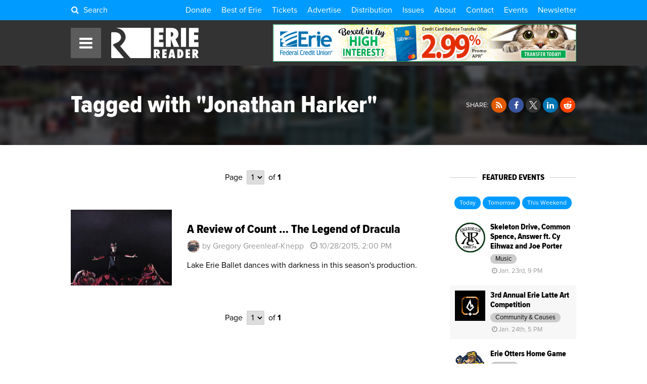

--- FILE ---
content_type: text/html; charset=UTF-8
request_url: https://www.eriereader.com/tags/jonathan-harker
body_size: 13088
content:
<!DOCTYPE html>
	<head>
<meta name="_jk8gze4voskegsevy5o7zmn97nkyeke0" signature="_bxcznkmvguiqe5h8z82przsiukvairfa">
		<meta http-equiv="Content-Type" content="text/html; charset=utf-8" />
		<meta name="generator" content="epicPlatform 3.61-20170721" />
		<meta name="author" content="Erie Reader" />
		<meta name="robots" content="index,follow" />
		<title>Articles Tagged with "Jonathan Harker" - Erie Reader</title>
		<meta name="description" content="Erie Reader is Erie PA's weekly newspaper & features in-depth coverage of news, arts, & entertainment while exploring & discussing issues of our city." />

		<link rel="canonical" href="https://www.eriereader.com/tags/jonathan-harker" />
		<link rel="alternate" hreflang="en" href="https://www.eriereader.com/tags/jonathan-harker" />

		<link rel="apple-touch-icon" sizes="180x180" href="https://www.eriereader.com/uploads/ico/apple-touch-icon.png?v=favicon-64x64.png?v=favicon-64x64.png?v=favicon-64x64.png?v=favicon-64x64.png?v=favicon-64x64.png?v=favicon-64x64.png?v=favicon-64x64.png?v=1703931731">
<link rel="icon" type="image/png" sizes="16x16" href="https://www.eriereader.com/uploads/ico/favicon-16x16.png">
<link rel="icon" type="image/png" sizes="32x32" href="https://www.eriereader.com/uploads/ico/favicon-32x32.png">
<link rel="icon" type="image/png" sizes="192x192" href="https://www.eriereader.com/uploads/ico/android-chrome-192x192.png">
<link rel="manifest" href="https://www.eriereader.com/manifest.json?v=favicon-64x64.png?v=favicon-64x64.png?v=favicon-64x64.png?v=favicon-64x64.png?v=favicon-64x64.png?v=favicon-64x64.png?v=favicon-64x64.png?v=1703931731">
<meta name="theme-color" content="#000000">
		<script type="text/javascript" src="//js.ewsapi.com/jquery/jquery-1.10.2.min.js?1759328123"></script>
<script type="text/javascript" src="//js.ewsapi.com/lightbox/lightbox.js?1759328123"></script>
<script type="text/javascript" src="//js.ewsapi.com/mediaqueries/ie.mediaqueries.min.js?1759328123"></script>
<script type="text/javascript" src="https://www.eriereader.com/themes/2018/js/functions.js?1759328123"></script>
		<link type="text/css" rel="stylesheet" href="//css.ewsapi.com/icons/icons.min.css?1759328123" />
<link type="text/css" rel="stylesheet" href="//css.ewsapi.com/reset/reset.min.css?1759328123" />
<link type="text/css" rel="stylesheet" href="//css.ewsapi.com/global/global.v2.css?1759328123" />
<link type="text/css" rel="stylesheet" href="https://www.eriereader.com/themes/2018/css/default.modules.css?1759328123" />
<link type="text/css" rel="stylesheet" href="https://www.eriereader.com/themes/2018/css/fonts.css?1759328123" />
<link type="text/css" rel="stylesheet" href="https://www.eriereader.com/themes/2018/css/stylesheet.css?1759328123" />
<link type="text/css" rel="stylesheet" href="https://www.eriereader.com/themes/2018/css/responsive.css?1759328123" />
		<meta name="viewport" content="width=device-width, initial-scale=1.0, minimum-scale=1.0, maximum-scale=3.0, user-scalable=yes" />
		<meta property="og:title" content="Articles Tagged with &quot;Jonathan Harker&quot;" />
<meta property="og:description" content="View all articles tagged with &quot;Jonathan Harker&quot; from the Erie Reader." />
<meta property="og:image" content="https://www.eriereader.com/uploads/identity/logos/142704_default-fb-share.jpg" />
<meta property="og:type" content="website" />
<meta property="og:url" content="https://www.eriereader.com/tags/jonathan-harker" />
<meta property="fb:app_id" content="467669196640339" />		<!-- Google Tag Manager -->
<script>(function(w,d,s,l,i){w[l]=w[l]||[];w[l].push({'gtm.start':
new Date().getTime(),event:'gtm.js'});var f=d.getElementsByTagName(s)[0],
j=d.createElement(s),dl=l!='dataLayer'?'&l='+l:'';j.async=true;j.src=
'https://www.googletagmanager.com/gtm.js?id='+i+dl;f.parentNode.insertBefore(j,f);
})(window,document,'script','dataLayer','GTM-KKHW9JM7');</script>
<!-- End Google Tag Manager -->

<script type="text/javascript">

	var _gaq = _gaq || [];
	_gaq.push(['_setAccount', 'UA-39724517-1']);
	_gaq.push(['_setDomainName', 'eriereader.com']);
	_gaq.push(['_trackPageview']);

	(function() {
		var ga = document.createElement('script'); ga.type = 'text/javascript'; ga.async = true;
		ga.src = ('https:' == document.location.protocol ? 'https://ssl' : 'http://www') + '.google-analytics.com/ga.js';
		var s = document.getElementsByTagName('script')[0]; s.parentNode.insertBefore(ga, s);
	})();

</script>

<!-- Facebook Pixel Code -->
<script>
  !function(f,b,e,v,n,t,s)
  {if(f.fbq)return;n=f.fbq=function(){n.callMethod?
  n.callMethod.apply(n,arguments):n.queue.push(arguments)};
  if(!f._fbq)f._fbq=n;n.push=n;n.loaded=!0;n.version='2.0';
  n.queue=[];t=b.createElement(e);t.async=!0;
  t.src=v;s=b.getElementsByTagName(e)[0];
  s.parentNode.insertBefore(t,s)}(window, document,'script',
  'https://connect.facebook.net/en_US/fbevents.js');
  fbq('init', '2277059539219558');
  fbq('track', 'PageView');
</script>
<noscript><img height="1" width="1" style="display:none"
  src="https://www.facebook.com/tr?id=2277059539219558&ev=PageView&noscript=1"
/></noscript>
<!-- End Facebook Pixel Code -->		
        <link type="text/css" rel="stylesheet" href="https://www.eriereader.com/themes/2018/css/timepicker.css">
        <link type="text/css" rel="stylesheet" href="//code.jquery.com/ui/1.12.1/themes/base/jquery-ui.min.css">
		<link rel="stylesheet" href="https://cdn.icomoon.io/169643/ErieReader/style.css?1769227265">
        <script type="text/javascript" src="https://www.eriereader.com/themes/2018/js/jquery-ui.min.js"></script>
        <script type="text/javascript" src="https://www.eriereader.com/themes/2018/js/timepicker.js"></script>
        <script>
			var base_url = 'https://www.eriereader.com';
			var acpn_category_id 	= '0';
			var acpn_article_id 	= '0';
			var acpn_omit			= '0';
		</script>
        
                
        <link rel="search" type="application/opensearchdescription+xml" title="Erie Reader" href="/opensearch.xml" />
        
        <script>
			$(document).ready( function(){
			    $(document).keydown(function(e) {
					if( e.keyCode == 71 && e.ctrlKey ){
						if( e.preventDefault ){
							e.preventDefault();
							e.stopPropagation();
						}
						lb_open( 'img', 'https://files.slack.com/files-pri/T8VRNB286-F8VQ12EUA/glom.gif', 'GLOMMMMMMMMMM' );
					}
				});
   		 	});
		</script>
        
        		
	</head>
  

  
	<body>
	
   		<div class="viewport"><script type="application/ld+json">{"@type":"WebPage","@context":"http://schema.org","headline":"Articles Tagged with &quot;Jonathan Harker&quot;","description":"","inLanguage":"en_US","url":"https://www.eriereader.com/tags/tags/jonathan-harker","publisher":{"@type": "Organization","name": "Erie Reader","url": "https://www.eriereader.com","logo": {"@type": "ImageObject","url": "https://www.eriereader.com/uploads/layout/erie-reader-amp-logo.png"}}}</script>
<div class="site_container">


    <!-- Header -->
<div class="header">


	<!-- Link Bar -->
    <div class="top_bar">
        <div class="ca wrapper">

			<div class="l search_toggle">
				<i class="fa fa-fw fa-search"></i> Search<span> ErieReader.com</span>
			</div>
			
			        
        	<div class="r links">
            	<a href="https://eriereader.ac-page.com/support?test=true" target="_blank">Donate</a><a href="https://www.eriereader.com/article/best-of-erie-winners-and-finalists-2025" target="_blank">Best of Erie</a><a href="https://www.eriereader.com/tickets" target="">Tickets</a><a href="http://advertising.eriereader.com/" target="_blank">Advertise</a><a href="https://www.eriereader.com/distribution" target="">Distribution</a><a href="https://www.eriereader.com/issues" target="">Issues</a><a href="https://www.eriereader.com/about" target="">About</a><a href="https://www.eriereader.com/contact-us" target="">Contact</a><a href="https://www.eriereader.com/calendar" target="">Events</a><a href="https://eriereader.ac-page.com/newsletters" target="_blank">Newsletter</a>            </div>
            
        </div>
    </div>
    

    <div class="rel wrapper main">
    
    	<div class="abs nav_toggle">
        	<span class="fa fa-fw fa-bars"></span>
        </div>
    
        <div class="logo">
			<a href="https://www.eriereader.com">
				<svg version="1.1" id="Background" xmlns="http://www.w3.org/2000/svg" xmlns:xlink="http://www.w3.org/1999/xlink" x="0px" y="0px"
	 width="300px" height="104px" viewBox="0 0 300 104" enable-background="new 0 0 300 104" xml:space="preserve">
	<g id="er_logo">
		<g id="er_reader">
			<path fill-rule="evenodd" clip-rule="evenodd" fill="#181412" d="M154.54,79.34h0.32c2.38,0,3.58,1.16,3.58,3.41
				c0,1.13-0.32,2.06-0.95,2.78c-0.64,0.72-1.43,1.08-2.38,1.08h-0.57V79.34z M161.9,91.28c3.15-1.4,4.74-3.92,4.74-7.6
				c0-3.43-1.18-6.07-3.54-7.92c-1.85-1.45-4.64-2.19-8.35-2.19h-8.45v30.33h8.22V93.23l-0.07-2.01c0.14,0.43,0.28,0.79,0.37,1.08
				l0.2,0.74l4.1,10.86h8.92L161.9,91.28z"/>
			<polygon fill-rule="evenodd" clip-rule="evenodd" fill="#181412" points="190.35,103.9 190.35,96.68 183.24,96.68 183.24,92.34 
				189.6,92.34 189.6,85.12 183.24,85.12 183.24,80.79 190.35,80.79 190.35,73.57 174.99,73.57 174.99,103.9 	"/>
			<path fill-rule="evenodd" clip-rule="evenodd" fill="#181412" d="M206.29,93.79l0.84-4.79l0.59-3.7c0-0.04,0.02-0.25,0.06-0.56
				c0.05-0.32,0.12-0.88,0.21-1.69l0.13-1.13c0.05-0.34,0.07-0.66,0.12-0.93l0.27,2.89c0.04,0.59,0.09,1.08,0.13,1.47
				c0.05,0.4,0.07,0.7,0.12,0.9c0.25,2.01,0.38,3.16,0.4,3.45c0.05,0.34,0.07,0.52,0.1,0.52l0.52,3.57H206.29z M213.42,73.57h-10.1
				l-7.33,30.33h8.53l0.66-4.33h5.57l0.61,4.33h8.56L213.42,73.57z"/>
			<path fill-rule="evenodd" clip-rule="evenodd" fill="#181412" d="M234.82,81.15h0.27c1.27,0,2.29,0.72,3.06,2.12
				c0.72,1.42,1.11,3.34,1.11,5.78c0,4.94-1.49,7.49-4.44,7.63V81.15z M234.3,103.9c4.26,0,7.45-1.15,9.62-3.5
				c2.52-2.73,3.78-6.61,3.78-11.64c0-5.1-1.49-9.1-4.48-11.94c-2.26-2.17-5.43-3.25-9.51-3.25h-7.13v30.33H234.3z"/>
			<polygon fill-rule="evenodd" clip-rule="evenodd" fill="#181412" points="270.62,103.9 270.62,96.68 263.51,96.68 263.51,92.34 
				269.88,92.34 269.88,85.12 263.51,85.12 263.51,80.79 270.62,80.79 270.62,73.57 255.27,73.57 255.27,103.9 	"/>
			<path fill-rule="evenodd" clip-rule="evenodd" fill="#181412" d="M286.41,79.34h0.31c2.38,0,3.58,1.16,3.58,3.41
				c0,1.13-0.31,2.06-0.95,2.78c-0.63,0.72-1.43,1.08-2.38,1.08h-0.56V79.34z M293.77,91.28c3.14-1.4,4.73-3.92,4.73-7.6
				c0-3.43-1.18-6.07-3.53-7.92c-1.86-1.45-4.65-2.19-8.36-2.19h-8.44v30.33h8.22V93.23l-0.07-2.01c0.13,0.43,0.27,0.79,0.36,1.08
				l0.2,0.74l4.1,10.86h8.92L293.77,91.28z"/>
		</g>
		<g id="er_erie">
			<polygon fill-rule="evenodd" clip-rule="evenodd" fill="#181412" points="179.4,65.35 179.4,49.46 164.18,49.46 164.18,40.79 
				177.81,40.79 177.81,24.9 164.18,24.9 164.18,16.24 179.4,16.24 179.4,0.35 146.5,0.35 146.5,65.35 	"/>
			<path fill-rule="evenodd" clip-rule="evenodd" fill="#181412" d="M204.75,14.79h0.66c5.12,0,7.68,2.44,7.68,7.32
				c0,2.39-0.68,4.37-2.04,5.93c-1.36,1.56-3.06,2.33-5.1,2.33h-1.2V14.79z M220.51,38.31c6.75-2.98,10.15-8.42,10.15-16.27
				c0-7.36-2.54-13.02-7.57-17.02c-3.96-3.11-9.94-4.67-17.91-4.67h-18.11v65h17.62V42.49l-0.14-4.31c0.32,0.9,0.57,1.69,0.79,2.32
				c0.21,0.65,0.34,1.17,0.43,1.58l8.77,23.27h19.13L220.51,38.31z"/>
			<rect x="239.24" y="0.35" fill-rule="evenodd" clip-rule="evenodd" fill="#181412" width="17.68" height="65"/>
			<polygon fill-rule="evenodd" clip-rule="evenodd" fill="#181412" points="299.67,65.35 299.67,49.46 284.45,49.46 284.45,40.79 
				298.08,40.79 298.08,24.9 284.45,24.9 284.45,16.24 299.67,16.24 299.67,0.35 266.77,0.35 266.77,65.35 	"/>
		</g>
		<g id="er_icon">
			<path fill="#181512" d="M42.45,101.85L6.69,59.89c-1.01-1.18-0.68-2.68,0.72-3.32l14-6.51c1.07-0.49,2.54-1.39,3.71-2.23
				c0.37-0.27,0.71-0.53,1-0.77c0,0,7.74-6.55,7.74-13.89c0-4.92-1.8-9.12-5.39-12.59c-3.57-3.46-10.22-4.74-10.22-4.74
				c-1.52-0.29-4.03-0.53-5.58-0.53h-9.8c-1.56,0-2.82,1.27-2.82,2.83v1.97v81.06c0,1.55,1.26,2.83,2.82,2.83h38.6
				C43.02,104,43.46,103.03,42.45,101.85z"/>
			<path fill="#181512" d="M133.64,0.02L18.36,0c-0.17,0-0.25,0.02-0.38,0.02c-1.08,0.05-1.02,0.25,0.34,0.5
				c0,0,14.57,2.72,21.18,9.19c6.61,6.47,9.92,14.29,9.92,23.46c0,13.07-16.8,27.82-16.8,27.82c-1.17,1.02-1.3,2.82-0.29,4.01
				l31.56,36.86c1.01,1.17,3.1,2.14,4.65,2.14h0.15h64.95c1.44,0,2.62-1.19,2.62-2.63V2.65C136.26,1.2,135.08,0.02,133.64,0.02z"/>
		</g>
	</g>
</svg>            </a>
        </div>
        
                    <div class="abs acpn acpn_728_90" data-type="728_90" data-priority="1">
                <div class="contain"></div>
            </div>
                
    </div>
    
    
</div>


<div id="search_modal">
	<div class="close"><i class="fa fa-close"></i></div>
	<div class="container">
		<form method="post">
			<input type="text" name="search_term" id="term" placeholder="Search ErieReader.com" /><button type="submit"><i class="fa fa-fw fa-search"></i></button>
		</form>
	</div>
</div>

<style>
	
	#search_modal {
		display: none;
		position: fixed;
		z-index: 1000000;
		top: 0;
		left: 0;
		right: 0;
		bottom: 0;
		width: 100%;
		height: 100%;
		background-color: rgba(0, 0, 0, .75);
   		backdrop-filter: blur(5px);
	}
	
	#search_modal .container {
		position: absolute;
		top: 50%;
		left: 50%;
		transform: translate(-50%,-50%);
		white-space: nowrap;
	}
	
	#search_modal .container input[type="text"],
	#search_modal .container button {
		display: inline-block;
		vertical-align: middle;
		font-size: 2rem;
		line-height: 1;
		border: 0;
	}
	
	#search_modal .container input[type="text"] {
		width: 70vw;
		padding: 1em;
		color: #000;
		border-radius: 1rem 0 0 1rem;
		outline: none;
		outline-width: 0;
	}
	
	#search_modal .container button {
		background-color: #009BFF;
		color: #FFF;
		padding: 2rem;
		border-radius: 0 1rem 1rem 0;
		box-shadow: 0 0 100px 10px rgba(0,0,0,.15);
	}
	
	#search_modal .close {
		position: absolute;
		z-index: 1000000;
		top: 0;
		right: 0;
		line-height: 1;
		font-size: 2rem;
		padding: 1em;
		color: rgba(255, 255, 255, .5);
		cursor: pointer;
	}
	
	#search_modal .close:hover {
		color: #FFF;
	}
	
	.header .top_bar .search_toggle {
		cursor: pointer;
	}
	
	.header .top_bar .search_toggle i {
		display: inline-block;
		vertical-align: baseline;
		padding-right: .25em;
	}
	
	.header .top_bar .search_toggle span {
		display: none;
	}
	
	@media screen and (max-width: 775px){ 
		.header .top_bar .search_toggle { font-size: 1rem; } 
		.header .top_bar .search_toggle span { display: inline; }
	}
	
	@media screen and (max-width: 750px) {
		#search_modal .container input[type="text"],
		#search_modal .container button { font-size: 1.5rem; }
		#search_modal .container button { padding: 1.5rem; }	
	}
	
	@media screen and (max-width: 450px) {
		#search_modal .container input[type="text"],
		#search_modal .container button { font-size: 1.25rem; }
		#search_modal .container button { padding: 1.25rem; }	
	}
	
</style>

<script>
	
	var search_modal_state = false;
	
	function close_search_modal(){
		
		if( search_modal_state ){
			$( '#search_modal' ).fadeOut( 'fast' );
			search_modal_state = false;
		}

		return false;
		
	}
	
	function open_search_modal(){
		
		if( !search_modal_state ){
			$( '#search_modal' ).fadeIn( 'fast' );
			$( '#search_modal input' ).focus();
			search_modal_state = true;
		}

		return false;
		
	}

	$( document ).ready( function(){
		
		$( document ).keyup(function(e) {
			if( (e.key === 'Escape') || (e.key === 27) ){
				close_search_modal();
			}
		});
		
		$( 'body' ).on( 'click', '#search_modal .close', function(e){
			e.preventDefault();
			close_search_modal();
			return false;
		});
		
		$( 'body' ).on( 'click', '.header .top_bar .search_toggle', function(e){
			e.preventDefault();
			open_search_modal();
			return false;
		});
		
	});

</script>


<!-- Navigation -->
<div class="nav">
	<div class="overlay"></div>
    <div class="bar">
    	<div class="close"><span class="fa fa-fw fa-close"></span>Close</div><div class="rel item parent"><a class="level_0" href="https://eriereader.ac-page.com/support?test=true" target="_blank">Donate!<div class="abs color" style="background-color: #EB1E1E;"></div></a></div><div class="rel item parent"><a class="level_0" href="https://www.eriereader.com/article/best-of-erie-winners-and-finalists-2025" target="_blank">Best of Erie 2025<div class="abs color" style="background-color: #408A61;"></div></a></div><div class="rel item parent"><a class="level_0" href="https://www.eriereader.com/category/readerbeat" target="_blank">The Reader Beat<div class="abs color" style="background-color: #0E146B;"></div></a></div><div class="rel item parent"><a class="level_0" href="https://www.eriereader.com/tickets" target="">Tickets<div class="abs color" style="background-color: #E8E119;"></div></a></div><div class="rel item parent"><a class="level_0" href="https://eriereader.ac-page.com/newsletters" target="_blank">Newsletter Signup<div class="abs color" style="background-color: #BE20E6;"></div></a></div><div class="rel item parent"><a class="level_0" href="https://www.eriereader.com/category/erbq" target="_blank">Erie Reader Business Quarterly<div class="abs color" style="background-color: #1E70EB;"></div></a></div><div class="rel item parent"><a class="level_0" href="https://www.eriereader.com/cityguide" target="">City Guide<div class="abs color" style="background-color: #F08C09;"></div></a></div><div class="rel item parent"><a class="level_0" href="https://www.eriereader.com/calendar" target="">Events<div class="abs color" style="background-color: #00A53C;"></div></a></div><div class="rel item parent"><a class="level_0" href="https://www.eriereader.com/category/opinion" target="">Opinion<div class="abs color" style="background-color: #C34500;"></div></a></div><div class="rel item parent"><a class="level_0" href="https://www.eriereader.com/category/features" target="">Features<div class="abs color" style="background-color: #F095E4;"></div></a></div><div class="rel item parent mobile_only"><a class="level_0" href="https://www.eriereader.com/issues" target="">Issues Archive<div class="abs color"></div></a></div><div class="rel item parent mobile_only"><a class="level_0" href="https://www.eriereader.com/calendar" target="">Events Calendar<div class="abs color"></div></a></div><div class="rel item parent mobile_only"><a class="level_0" href="http://advertising.eriereader.com/" target="_blank">Advertise<div class="abs color"></div></a></div><div class="rel item parent"><a class="level_0 has_children" href="#" target="" onclick="return false;">More<div class="abs color" style="background-color: #999999;"></div></a><div class="dropdown"><div class="rel item child"><a class="level_1" href="https://www.eriereader.com/category/arts-culture-entertainment" target="">Arts & Culture</a></div><div class="rel item child"><a class="level_1" href="https://www.eriereader.com/category/" target="">Business</a></div><div class="rel item child"><a class="level_1" href="https://www.eriereader.com/category/columns" target="_blank">Columns</a></div><div class="rel item child"><a class="level_1" href="https://www.eriereader.com/category/community" target="">Community</a></div><div class="rel item child"><a class="level_1" href="https://www.eriereader.com/category/environment" target="">Environment</a></div><div class="rel item child"><a class="level_1" href="https://www.eriereader.com/category/film-and-tv" target="">Film</a></div><div class="rel item child"><a class="level_1" href="https://www.eriereader.com/category/from-the-editors" target="">From the Editors</a></div><div class="rel item child"><a class="level_1" href="https://www.eriereader.com/category/gemcitystyle" target="_blank">Gem City Style</a></div><div class="rel item child"><a class="level_1" href="https://www.eriereader.com/category/comics" target="_blank">Local, Original Comics</a></div><div class="rel item child"><a class="level_1" href="https://www.eriereader.com/category/music-reviews" target="">Music Reviews</a></div><div class="rel item child"><a class="level_1" href="https://www.eriereader.com/category/news-and-politics" target="">News & Politics</a></div><div class="rel item child"><a class="level_1" href="https://www.eriereader.com/category/recipes" target="_blank">Recipes</a></div><div class="rel item child"><a class="level_1" href="https://www.eriereader.com/category/sports" target="">Sports</a></div><div class="rel item child"><a class="level_1" href="https://www.eriereader.com/category/theater" target="">Theater</a></div></div></div><div class="rel item parent mobile_only"><a class="level_0" href="https://www.eriereader.com/distribution" target="">Distribution Locations<div class="abs color"></div></a></div><div class="rel item parent mobile_only"><a class="level_0" href="https://www.eriereader.com/about" target="">About Us<div class="abs color"></div></a></div><div class="rel item parent mobile_only"><a class="level_0" href="https://www.eriereader.com/contact-us" target="">Contact Us<div class="abs color"></div></a></div><div class="rel item parent"><a class="level_0" href="https://www.eriereader.com/issues" target="">Issue Archives<div class="abs color" style="background-color: #00FFFF;"></div></a></div><div class="rel item parent"><a class="level_0" href="https://www.eriereader.com/internships" target="">Internship Opportunities<div class="abs color" style="background-color: #00AAFF;"></div></a></div><div class="rel item parent"><a class="level_0" href="https://www.eriereader.com/writing" target="">Write for Us<div class="abs color" style="background-color: #FFE100;"></div></a></div>    </div>
</div>    
    
    <div class="page page_6 tags classic_tags">
                        
                        
        <div class="rel heading">
        	
			            	<div class="abs background blur" style="background-image: url('https://www.eriereader.com/uploads/tags/068768_default-archive-banner.jpg');"></div>
			            
            <div class="rel ca wrapper">
                
                <div class="r tr">
                        
                    <div class="share_buttons">
                            
                        <span class="label">Share:</span> 
                    
                        <a href="//rss.eriereader.com/category/jonathan-harker" target="_blank" title="RSS Feed" class="share_btn share_btn_sm"><i class="fa fa-fw fa-rss"></i></a><a href="#" onclick="window.open('https://www.facebook.com/share.php?u=https%3A%2F%2Fwww.eriereader.com%2Ftags%2Fjonathan-harker'); return false;" title="Share on Facebook" class="share_btn share_btn_sm"><i class="fa fa-fw fa-facebook"></i></a><a href="#" onclick="window.open('https://x.com/intent/tweet?text=Erie+Reader%3A+Tagged+with+%22Jonathan+Harker%22&url=https%3A%2F%2Fwww.eriereader.com%2Ftags%2Fjonathan-harker&via=ErieReader'); return false;" title="Share on X" class="share_btn share_btn_sm"><i class="fa fa-fw icon-twitter-x"></i></a><a href="#" onclick="window.open('https://www.linkedin.com/shareArticle?mini=true&url=https%3A%2F%2Fwww.eriereader.com%2Ftags%2Fjonathan-harker'); return false;" title="Share on LinkedIn" class="share_btn share_btn_sm"><i class="fa fa-fw fa-linkedin"></i></a><a href="#" onclick="window.open('http://www.reddit.com/submit?url=https%3A%2F%2Fwww.eriereader.com%2Ftags%2Fjonathan-harker&title=Erie+Reader%3A+Tagged+with+%22Jonathan+Harker%22'); return false;" title="Share on Reddit" class="share_btn share_btn_sm"><i class="fa fa-fw fa-reddit-alien"></i></a>                        
                    </div>
                
                </div>
        
                <h1 class="headline">Tagged with "Jonathan Harker"</h1>
            
            </div>
            
        </div>
        
        
        <div class="section">
            <div class="ca wrapper">
            
            
            	            		<div class="l sidebar_right">
                                
                    
                    <div class="ca rel pagination"><div class="rel l prev">&nbsp;</div><div class="rel r next">&nbsp;</div><div class="abs tc page">Page<select onchange="window.location='https://www.eriereader.com/tags/jonathan-harker/page/' + $(this).val();"><option value="1" selected>1</option></select>of <b>1</b></div></div>                    
                    
                    <div class="rel article_listing"><div class="photo"><div class="rel image" style="background-image: url('https://www.eriereader.com/image/scale/auto/auto/articles/LEBdracula-CEphoto-20120210-_01A3347CMYK-2_1446053099.jpg');"></div></div><div class="details"><h3 class="headline">A Review of Count … The Legend of Dracula</h3><div><span class="rel author"><span class="ilb icon" style="background-image: url('https://www.eriereader.com/image/scale/100/100//authors/040829_guest-author250.jpg');"></span>by Gregory Greenleaf-Knepp</span><span class="date"><span class="fa fa-fw fa-clock-o"></span><span title="10/28/2015, 2:00 PM">10/28/2015, 2:00 PM</span></span></div><div class="byline">Lake Erie Ballet dances with darkness in this season's production.</div></div><a href="https://www.eriereader.com/article/a-review-of-count--the-legend-of-dracula" class="box"></a></div>                    
                    
                    <div class="ca rel pagination"><div class="rel l prev">&nbsp;</div><div class="rel r next">&nbsp;</div><div class="abs tc page">Page<select onchange="window.location='https://www.eriereader.com/tags/jonathan-harker/page/' + $(this).val();"><option value="1" selected>1</option></select>of <b>1</b></div></div>                    
            
            	            		</div>
                    
    
    			                    <div class="r sidebar">
                        <div class="block">
<div class="events_feed">

    <h4><span>Featured Events</span></h4>
    
    <p class="tc">
    	<a class="btn btn_sm" href="https://www.eriereader.com/calendar/?search=1&start=1/23/2026&end=1/23/2026">Today</a>
    	<a class="btn btn_sm" href="https://www.eriereader.com/calendar/?search=1&start=1/24/2026&end=1/24/2026">Tomorrow</a>
    	<a class="btn btn_sm" href="https://www.eriereader.com/calendar/?search=1&start=1/23/2026&end=1/25/2026">This Weekend</a>
    </p>
    
    <div class="event_row"><div class="rel event_listing event_listing_thumb"><div class="photo"><div class="rel image" style="background-image: url('https://www.eriereader.com/image/scale/200/200//events/982795_kings-rook.jpeg');"></div></div><div class="details"><h3 class="headline">Skeleton Drive, Common Spence, Answer ft. Cy Eihwaz and Joe Porter</h3><div class="category"><span>Music</span></div><div><span class="date"><span class="fa fa-fw fa-clock-o"></span>Jan. 23rd, 9 PM</span></div></div><a href="https://www.eriereader.com/calendar/48369/skeleton-drive-common-spence-answer-ft-cy-eihwaz-and-joe-porter" class="box"></a></div></div><div class="event_row"><div class="rel event_listing event_listing_thumb"><div class="photo"><div class="rel image" style="background-image: url('https://www.eriereader.com/image/scale/200/200//events/373085_ember-and-forge.jpeg');"></div></div><div class="details"><h3 class="headline">3rd Annual Erie Latte Art Competition</h3><div class="category"><span>Community & Causes</span></div><div><span class="date"><span class="fa fa-fw fa-clock-o"></span>Jan. 24th, 5 PM</span></div></div><a href="https://www.eriereader.com/calendar/48542/3rd-annual-erie-latte-art-competition" class="box"></a></div></div><div class="event_row"><div class="rel event_listing event_listing_thumb"><div class="photo"><div class="rel image" style="background-image: url('https://www.eriereader.com/image/scale/200/200//events/728932_erieotters.png');"></div></div><div class="details"><h3 class="headline">Erie Otters Home Game</h3><div class="category"><span>Sports</span></div><div><span class="date"><span class="fa fa-fw fa-clock-o"></span>Jan. 24th, 7 PM</span></div></div><a href="https://www.eriereader.com/calendar/46663/erie-otters-home-game" class="box"></a></div></div><div class="event_row"><div class="rel event_listing event_listing_thumb"><div class="photo"><div class="rel image" style="background-image: url('https://www.eriereader.com/image/scale/200/200//events/551008_paca.png');"></div></div><div class="details"><h3 class="headline">The Last 5 Years</h3><div class="category"><span>Performing Arts</span></div><div><span class="date"><span class="fa fa-fw fa-clock-o"></span>Jan. 24th, 7:30 PM</span></div></div><a href="https://www.eriereader.com/calendar/48327/the-last-5-years" class="box"></a></div></div><div class="event_row"><div class="rel event_listing event_listing_thumb"><div class="photo"><div class="rel image" style="background-image: url('https://www.eriereader.com/image/scale/200/200//events/492459_erie-reader.png');"></div></div><div class="details"><h3 class="headline">Erie Reader Book Club: The Seven Moons of Maali Almeida</h3><div class="category"><span>Literary Arts</span></div><div><span class="date"><span class="fa fa-fw fa-clock-o"></span>Jan. 25th, 1 PM</span></div></div><a href="https://www.eriereader.com/calendar/48750/erie-reader-book-club-the-seven-moons-of-maali-almeida" class="box"></a></div></div>    
    <p class="tc">
        <a href="https://www.eriereader.com/calendar/submit/" class="btn">Submit Your Event</a>
        &nbsp;
        <a href="https://www.eriereader.com/calendar" class="btn">View Calendar</a>
    </p>

</div></div><div class="block"><div class="acpn acpn_300_250" data-type="300_250" data-priority="1">
<div class="contain"></div>
</div></div><div class="block">              
<div class="rel issue" style="background-image: url('https://www.eriereader.com/image/scale/300/340//issues/resized-481621_2026-best-of-erie-cover4a.jpg');">
    <div class="abs tc details">
        
        <div class="title">
        	<b>January 2026: Best of Erie</b>
        </div>
        
        <div class="number">
        	Erie Reader: <b>Vol. 16, No. 1</b>
        </div>
        
                
        <div class="ca sublinks">
            
            <div class="l tl w_50">
            	<a href="https://www.eriereader.com/issues">View Past Issues</a>
            </div>
            
            <div class="l tr w_50">
            	<a href="https://www.eriereader.com/issues/16/1">In This Issue</a>
            </div>
            
        </div>
        
    </div>
</div></div><div class="block"><div class="acpn acpn_300_250" data-type="300_250">
<div class="contain"></div>
</div></div><div class="block">
<h4><span>Popular This Week</span></h4>
<div class="rel article_listing article_listing_thumb"><div class="photo"><div class="rel image" style="background-image: url('https://www.eriereader.com/image/scale/auto/auto/articles/390529_albums-top-5-of-2025.jpg');"></div></div><div class="details"><h3 class="headline">Top Five Favorite Albums of 2025</h3></div><a href="https://www.eriereader.com/article/top-five-favorite-albums-of-2025" class="box"></a></div><div class="rel article_listing article_listing_thumb"><div class="photo"><div class="rel image" style="background-image: url('https://www.eriereader.com/image/scale/auto/auto/articles/046608_column-tybfaw-nov-2025.jpg');"></div></div><div class="details"><h3 class="headline">Take Your Beer For a Walk: November 2025</h3></div><a href="https://www.eriereader.com/article/take-your-beer-for-a-walk-november-2025" class="box"></a></div><div class="rel article_listing article_listing_thumb"><div class="photo"><div class="rel image" style="background-image: url('https://www.eriereader.com/image/scale/auto/auto/articles/046837_album-tame-impala.jpeg');"></div></div><div class="details"><h3 class="headline">Album Reviews // Tame Impala // Deadbeat</h3></div><a href="https://www.eriereader.com/article/album-reviews-tame-impala-deadbeat" class="box"></a></div><div class="rel article_listing article_listing_thumb"><div class="photo"><div class="rel image" style="background-image: url('https://www.eriereader.com/image/scale/auto/auto/articles/047085_comic-tommy-link-november-2025-copy.png');"></div></div><div class="details"><h3 class="headline">Tommy in Toon: November 2025</h3></div><a href="https://www.eriereader.com/article/tommy-in-toon-november-2025" class="box"></a></div><div class="rel article_listing article_listing_thumb"><div class="photo"><div class="rel image" style="background-image: url('https://www.eriereader.com/image/scale/auto/auto/articles/182436_img_5564.jpg');"></div></div><div class="details"><h3 class="headline">Blitzen's at The Brewerie Brings Holiday Cheer to Erie</h3></div><a href="https://www.eriereader.com/article/blitzens-at-the-brewerie-brings-holiday-cheer-to-erie" class="box"></a></div></div><div class="block"><div class="acpn acpn_300_250" data-type="300_250">
<div class="contain"></div>
</div></div>                    </div>
                                
            
            </div>
        </div>
        
        
	</div>
    
    
</div>


<style>
	
	.donation_banner {
		display: none;
		background-image: linear-gradient(to right, #B20000, #F7412D );
		color: #FFF;
		padding: 1em;
		text-align: center;
	}
	
	.donation_banner a.btn {
		background-color: transparent;
		border: 1px solid #FFF;
		margin-left: 1em;
	}
	
	.donation_banner a.btn:hover {
		background-color: #FFF;
		color: #F7412D;
		opacity: 1;
	}
	
	.donation_modal {
		display: none;
		position: fixed;
		z-index: 10000000;
		top: 0;
		left: 0;
		right: 0;
		bottom: 0;
		background-color: rgba(0,0,0,.75);
		overflow-y: auto;
	}
	
	.donation_modal a.btn {
		line-height: 1;
    	padding: .5em 1em;
	}
	
	.donation_modal .content {
		position: absolute;
		top: 50%;
		left: 50%;
		transform: translate(-50%,-50%);
		width: 600px;
		background-color: #FFF;
		border-radius: 1em;
		box-shadow: 0 0 100px rgba(0,0,0,.15)
	}
	
	.donation_modal .content .inner {
		position: relative;
		padding: 2em;
	}
	
	.donation_modal .content .inner .close {
		position: absolute;
		top: -.5em;
		right: -.5em;
		width: 2em;
		height: 2em;
		border-radius: 100%;
		background-color: #3AB2FF;
		line-height: calc( 2em - 6px );
		text-align: center;
		font-size: 1.25em;
		cursor: pointer;
		color: #FFF;
		border: 3px solid rgba(255,255,255,.5);
	}
	
	.donation_modal .content .inner .close:hover {
		background-color: rgba(0,155,255,1);
		border: 3px solid rgba(255,255,255,1);
	}
	
	.donation_modal .content .inner .banner {
		margin: -2em;
		margin-bottom: 0;
		border-radius: 1em 1em 0 0;
		overflow: hidden;
	}
	
	.donation_modal .content .inner .banner img {
		display: block;
	}
	
	.donation_modal .content .inner .title {
		background-color: rgba(0,0,0,.05);
		margin: 0 -2em;
		padding: 1em;
		line-height: 1;
		margin-bottom: 1em;
	}
	
	.donation_modal .content .inner .title h2 {
		margin: 0;
		font-size: 1.25em;
	}
	
	.donation_modal .content .inner p {
		font-size: .9em;
		line-height: 1.5;
	}
	
	.donation_modal .content .inner p:last-of-type {
		margin-bottom: 0;
	}
	
	.donation_modal .selection {
		width: 250px;
		margin: auto;
		background-color: rgba(0,155,255,.1);
	}
	
	.donation_modal .selection .toggle .type {
		position: relative;
		display: inline-block;
		width: 50%;
		text-align: center;
		padding: .5em 0;
		border-bottom: 3px solid rgba(0,0,0,.25);
		color: rgba(0,0,0,.25);
		font-weight: bold;
		cursor: pointer;
		background-color: #FFF;
	}
	
	.donation_modal .selection .toggle .type.selected {
		border-bottom: 3px solid #009BFF;
		color: #009BFF;
	}
	
	.donation_modal .selection .toggle .type.selected:after {
		position: absolute;
		bottom: 0;
		left: 50%;
		transform: translateX(-50%);
		display: block;
		content: '';
		width: 0;
		height: 0;
		border-left: 5px solid transparent;
		border-right: 5px solid transparent;
		border-bottom: 5px solid #009BFF;
	}
	
	.donation_modal .selection .amounts {
		padding: .5em;
	}
	
	.donation_modal .selection .amounts .type {
		display: inline-block;
		width: 50%;
		text-align: center;
		padding: .5em;
		font-weight: bold;
		cursor: pointer;
	}
	
	.donation_modal .selection .amounts .type span {
		display: block;
		border: 1px solid transparent;
		padding: .25em .5em;
		background-color: rgba(255,255,255,.75);
		border-radius: .25em;
		overflow: hidden;
	}
	
	.donation_modal .selection .amounts .type.other {
		width: 100%;
	}
	
	.donation_modal .selection .amounts .type.other input {
		background-color: transparent;
		border: 0;
		width: 100%;
		padding: .5em;
		text-align: center;
		font-family: inherit;
		font-size: inherit;
		font-weight: inherit;
	}
	
	.donation_modal .selection .amounts .type.other span {
		padding: 0;
	}
	
	.donation_modal .selection .amounts .type.selected span {
		border-color: #009BFF;
		color: #009BFF;
		background-color: #FFF;
	}
	
	.donation_modal .selection input[type="submit"] {
		width: 100%;
		font-family: inherit;
		font-size: inherit;
		font-weight: inherit;
		border: 0;
		background-color: rgba(0,155,255,.75);
		color: #FFF;
		padding: .75em .5em;
		border-radius: 0 0 .25em .25em;
		cursor: pointer;
		font-weight: 600;
	}
	
	.donation_modal .selection input[type="submit"]:hover {
		background-color: rgba(0,155,255,1);
	}
	
	.donation_modal .entry {
		width: 300px;
		margin: auto;
	}
	
	.donation_modal .entry .fields {
		background-color: rgba(0,155,255,.1);
		padding: .25em;
	}
	
	.donation_modal .entry .field {
		padding: .5em;
	}
	
	.donation_modal .entry .field input {
		width: 100%;
		font-family: inherit;
		font-size: inherit;
		line-height: 1;
		padding: .5em;
		border: 1px solid #009BFF;
	}
	
	.donation_modal .entry .field input#card_num,
	.donation_modal .entry .field input#exp_m,
	.donation_modal .entry .field input#exp_y,
	.donation_modal .entry .field input#cvc {
		text-align: center;
	}
	
	.donation_modal .entry .field input#card_num {
		letter-spacing: 2px;
	}
	
	.donation_modal .entry .field input#card_num::placeholder {
		letter-spacing: 0;
	}
	
	.donation_modal .entry .field input#exp_m,
	.donation_modal .entry .field input#exp_y {
		width: calc( ( 100% - 20px ) / 2 );
	}
	
	.donation_modal .entry .field .spacer {
		display: inline-block;
		width: 20px;
	}
	
	.donation_modal .entry input[type="submit"] {
		width: 100%;
		font-family: inherit;
		font-size: inherit;
		font-weight: inherit;
		border: 0;
		background-color: rgba(0,155,255,.75);
		color: #FFF;
		padding: .75em .5em;
		border-radius: 0 0 .25em .25em;
		cursor: pointer;
		font-weight: 600;
	}
	
	.donation_modal .entry input[type="submit"]:hover {
		background-color: rgba(0,155,255,1);
	}
	
	.donation_modal .fa-spinner {
		color: #009BFF;
	}
	
	@media screen and (max-width: 650px){
		.donation_modal .content { width: 90%; }
	}
	
	@media screen and (max-width: 425px){
		.donation_modal .selection { width: auto; }
		.donation_modal .entry { width: auto; }
		.donation_modal .entry .w_50 { width: 100%; }
	}
	
</style>


<script>

	var donate_modal_state 	= false;
	var donate_type			= 0;
	var donate_amount		= 10;
	
	function donate_modal_sizer(){
		
	
	
		var wh = $( window ).height();
		var mh = $( '.donation_modal .content' ).outerHeight();
		
		if( mh > wh ){
			$( '.donation_modal .content' ).css({ position: 'relative', top: 'auto', transform: 'translateX(-50%)', margin: '2em 0' });
		} else {
			$( '.donation_modal .content' ).css({ position: 'absolute', top: '50%', transform: 'translate(-50%,-50%)', margin: '0' });
		}
		
	}
	
	function donate_open_modal(){
		if( !donate_modal_state ){
			$( 'html, body' ).css( 'overflow', 'hidden' );
			$( '.donation_banner' ).slideUp( 'fast' );
			$( '.donation_modal' ).fadeIn( 'fast', function(){
				donate_modal_state = true;
			});
		}
	}
	
	function donate_close_modal(){
		if( donate_modal_state ){
			$( '.donation_modal' ).fadeOut( 'fast', function(){
				$( '.donation_modal .step' ).hide();
				$( '.donation_modal .step_1' ).show();
				$( '.donation_modal .step_2 input[type="text"]' ).val( '' );
				$( '.donation_modal .step_4 .receipt_url' ).html( '' );
				donate_modal_state = false;
				$( 'html, body' ).css( 'overflow', 'auto' );
			});
		}
	}
	
	function donate_change_submit(){
		if( donate_amount > 0 ){
			if( donate_type == '0' ){
				$( '.donation_modal input[type="submit"]' ).val( 'Donate $' + donate_amount );
			} else {
				$( '.donation_modal input[type="submit"]' ).val( 'Donate $' + donate_amount + ' / month' );
			}
		} else {
			$( '.donation_modal input[type="submit"]' ).val( 'Donate' );
		}
	}
	
	function donate_format_other(){
		var amount;
		amount = $( '.donation_modal .selection .amounts .type.other input' ).val();
		amount = amount.replace( /\D/g, '' );
		if( amount != '' ){
			$( '.donation_modal .selection .amounts .type.other input' ).val( '$' + amount );
			donate_amount = parseInt( amount );
		} else {
			$( '.donation_modal .selection .amounts .type.other input' ).val( '' );
			donate_amount = 0;
		}
		donate_change_submit();
	}
	
	function donate_validate_step_1(){
		
		if( donate_amount <= 0 ){
			alert( 'You must select a donation amount.' );
			return false;
		}
		
		return true;
		
	}
	
	function donate_validate_step_2(){
		
		if( $('#first_name').val() == '' ){
			alert( 'You must enter your first name.' );
			$( '#first_name' ).focus();
			return false;
		}
		
		if( $('#last_name').val() == '' ){
			alert( 'You must enter your last name.' );
			$( '#last_name' ).focus();
			return false;
		}
		
		if( $('#email').val() == '' ){
			alert( 'You must enter your e-mail address.' );
			$( '#email' ).focus();
			return false;
		}
		
		if( $('#card_num').val() == '' ){
			alert( 'You must enter your card number.' );
			$( '#card_num' ).focus();
			return false;
		}
		
		if( $('#exp_m').val() == '' ){
			alert( 'You must enter your expiration month.' );
			$( '#exp_m' ).focus();
			return false;
		}
		
		if( $('#exp_y').val() == '' ){
			alert( 'You must enter your expiration year.' );
			$( '#exp_y' ).focus();
			return false;
		}
		
		if( $('#cvc').val() == '' ){
			alert( 'You must enter your CVC number.' );
			$( '#cvc' ).focus();
			return false;
		}
		
		return true;
		
	}
	
	function donate_process(){
		
		var post_data = {};
		post_data['type'] 		= donate_type;
		post_data['amount'] 	= donate_amount;
		post_data['first_name'] = $( '.donation_modal #first_name' ).val();
		post_data['last_name'] 	= $( '.donation_modal #last_name' ).val();
		post_data['email'] 		= $( '.donation_modal #email' ).val();
		post_data['card_num'] 	= $( '.donation_modal #card_num' ).val();
		post_data['exp_m'] 		= $( '.donation_modal #exp_m' ).val();
		post_data['exp_y'] 		= $( '.donation_modal #exp_y' ).val();
		post_data['cvc'] 		= $( '.donation_modal #cvc' ).val();
		
		var endpoint = 'https://www.eriereader.com/donate/process';
		
		var request = $.ajax({
			url: 	endpoint,
			type: 	'POST',
			data: 	post_data
		});

		request.done( function( response, code ){
			if( response.success ){
				
				$( '.donation_modal .step_4 .receipt_url' ).html( '<a href="' + response.data['receipt_url'] + '" target="_blank" class="btn">View / Print Your Receipt</a>' );
				
				$( '.donation_modal .step_3' ).fadeOut( 'fast', function(){
					$( '.donation_modal .step_4' ).fadeIn( 'fast', function(){ donate_modal_sizer(); });
					donate_modal_sizer();
				});
				
			} else {
				
				$( '.donation_modal .step_3' ).fadeOut( 'fast', function(){
					$( '.donation_modal .step_2' ).fadeIn( 'fast', function(){ donate_modal_sizer(); });
					
				});
				
				alert( response.message );
				
			}
		});
		
	}
	
	function donate_banner(){
		
		var content = '';
		content += '<div class="donation_banner">';
			content += '<b>Help Support Local Journalism, Donate Today!</b>';
			content += '<a href="#" onclick="donate_open_modal(); return false;" class="btn">I\'m In!</a>';
		content += '</div>';
		
		$( '.site_container' ).prepend( content );
		$( '.donation_banner' ).slideDown( 'fast' );
		
	}
	
	$( document ).ready( function(){
		
		//setTimeout( function(){ donate_banner(); }, 2000 );
		
		donate_modal_sizer();
		
		var observer = new MutationObserver( function(e){ donate_modal_sizer(); });
		observer.observe( $('.donation_modal .content')[0], {characterData: true, childList: true} );
		
		$( window ).resize( function(){
			donate_modal_sizer();
		});
		
		$( 'body' ).on( 'click', '.donation_modal .close', function(){
			donate_close_modal();
		});
		
		$( 'body' ).on( 'click', '.donation_modal .selection .toggle .type', function(){
			$( '.donation_modal .selection .toggle .type' ).removeClass( 'selected' );
			donate_type = $( this ).attr( 'data-id' );
			$( '.donation_modal input#type' ).val( donate_type );
			donate_change_submit();
			$( this ).addClass( 'selected' );
		});
		
		$( 'body' ).on( 'click', '.donation_modal .selection .amounts .type', function(){
			$( '.donation_modal .selection .amounts .type' ).removeClass( 'selected' );
			donate_amount = $( this ).attr( 'data-amount' );
			if( donate_amount == 'other' ){
				donate_format_other();
			}
			donate_change_submit();
			$( this ).addClass( 'selected' );
		});
		
		$( 'body' ).on( 'keyup', '.donation_modal .selection .amounts .type.other input', function(){
			donate_format_other();
		});
		
		$( 'body' ).on( 'keydown', '.donation_modal .selection .amounts .type.other input', function(){
			donate_format_other();
		});
		
		$( 'body' ).on( 'click', '.donation_modal .step_1 input[type="submit"]', function(){
			if( donate_validate_step_1() ){
				$( '.donation_modal .step_1' ).fadeOut( 'fast', function(){
					$( '.donation_modal .step_2' ).fadeIn( 'fast', function(){ donate_modal_sizer(); });
				});
			}
		});
		
		$( 'body' ).on( 'click', '.donation_modal .step_2 a#back', function(e){
			e.preventDefault;
			$( '.donation_modal .step_2' ).fadeOut( 'fast', function(){
				$( '.donation_modal .step_1' ).fadeIn( 'fast', function(){ donate_modal_sizer(); });
			});
			return false;
		});
		
		$( 'body' ).on( 'click', '.donation_modal .step_2 input[type="submit"]', function(){
			if( donate_validate_step_2() ){
				$( '.donation_modal .step_2' ).fadeOut( 'fast', function(){
					$( '.donation_modal .step_3' ).fadeIn( 'fast', function(){ donate_modal_sizer(); });
					donate_process();
				});
			}
		});
		
	});

</script>


<div class="donation_modal">
	<div class="content">
		<div class="inner">
			
			<div class="close"><i class="fa fa-close"></i></div>

			<input type="hidden" id="type" value="0">
			<input type="hidden" id="amount" value="0">
			
			<div class="banner"><img src="/uploads/layout/donate-header.jpg" alt="Donate to Support the Erie Reader"></div>

			<div class="tc step step_1">

				<div class="title">
					<h2>Free To Read... But Not To Produce</h2>
				</div>

				<p>
					Help keep journalism in Erie, PA alive by making a 
					contribution to the Erie Reader.
				</p>

				<div class="selection">

					<div class="toggle">
						<div class="type selected" data-id="0">One-Time</div><div class="type" data-id="1">Monthly</div>
					</div>

					<div class="amounts">
						<div class="type selected" data-amount="10"><span>$10</span></div><div class="type" data-amount="25"><span>$25</span></div><div class="type" data-amount="50"><span>$50</span></div><div class="type" data-amount="100"><span>$100</span></div><div class="type other" data-amount="other"><span><input type="text" inputmode="numeric" id="other" placeholder="Other..."></span></div>					</div>

					<div>
						<input type="submit" id="step_1_sub" value="Donate $10">
					</div>

				</div>

				<h3>We need your help today.</h3>

				<p>
					You can't put a price on critical local journalism, that's 
					why the Reader has always been free. Over the past ten years 
					we've been able to grow into Erie's only local source for news, 
					arts, and culture, and the role we play in the community has 
					never been more important as it is today. The need for quality 
					local coverage is greater than ever before, and we're asking 
					for your help.
				</p>

				<p>
					The Erie Reader is completely free to access online and read in 
					print. Will you consider a voluntary donation to help sustain 
					our operation and continue providing free access to great local 
					journalism to everyone?
				</p>

				<p>
					<b>Thank you for your support!</b>
				</p>

			</div>

			<div class="tc step step_2" style="display: none;">

				<div class="title">
					<h2>Enter Your Details</h2>
				</div>

				<div class="entry">

					<div class="ca fields">

						<div class="l w_50 field">
							<input type="text" id="first_name" placeholder="First Name">
						</div>

						<div class="l w_50 field">
							<input type="text" id="last_name" placeholder="Last Name">
						</div>

						<div class="l w_100 field">
							<input type="text" id="email" placeholder="E-mail Address">
						</div>

						<div class="l w_100 field">
							<input type="text" id="card_num" placeholder="Card Number">
						</div>

						<div class="l w_50 field">
							<input type="text" id="exp_m" placeholder="MM"><span class="spacer"> / </span><input type="text" id="exp_y" placeholder="YY">
						</div>

						<div class="l w_50 field">
							<input type="text" id="cvc" placeholder="CVC">
						</div>

					</div>

					<input type="submit" id="step_2_sub" value="Donate $10">

					<p>
						<a href="#" id="back">&laquo; Back to Selection</a>
					</p>

				</div>

			</div>

			<div class="tc step step_3" style="display: none;">

				<div class="title">
					<h2>Processing...</h2>
				</div>
				
				<i class="fa fa-spinner fa-pulse fa-3x fa-fw"></i>
				
			</div>

			<div class="tc step step_4" style="display: none;">

				<div class="title">
					<h2>Thank You For Your Donation!</h2>
				</div>
				
				<p>
					<b>Thank you for your support of local journalism!</b>
				</p>

				<p>
					<span class="receipt_url"></span>
				</p>
				
				<p>
					Don't forget to <a href="/newsletter">sign up for the Erie Reader newsletter</a>.
				</p>
				
				<p>
					<a href="#" onclick="donate_close_modal(); return false;">Close Window</a>
				</p>

			</div>
	
		</div>
	</div>
</div>

<!-- Footer -->
<div class="footer">
	
    <div class="top">
        <div class="wrapper">
        
            <div class="acpn acpn_728_90" data-type="728_90">
                <div class="contain"></div>
            </div>
            
        </div>
    </div>

	<div class="tc bottom">
    	<div class="ca wrapper">
    		
            
            <div class="l">
				<img src="/uploads/layout/rs-badge-shield-light.png" alt="Member of Reporters Shield" title="Member of Reporters Shield">
            </div>
            
            
            <div class="r tr copyright">
    		
				<div class="tr social">
					<a href="https://www.facebook.com/ErieReader/" target="_blank" class="share_btn"><span class="fa fa-fw fa-facebook"></span></a>
					<a href="https://twitter.com/ErieReader/" target="_blank" class="share_btn"><span class="fa fa-fw icon-twitter-x"></span></a>
					<a href="https://www.instagram.com/ErieReader/" target="_blank" class="share_btn"><span class="fa fa-fw fa-instagram"></span></a>
					<a href="http://rss.eriereader.com/all" target="_blank" class="share_btn"><span class="fa fa-fw fa-rss"></span></a>
				</div>
            	
                <div>
                	<b>&copy; 2026 Great Lakes Online Media</b>
                </div>
                
                <div>
                	1001 State Street&nbsp;&nbsp;//&nbsp;&nbsp;Erie, PA 16501                </div>
                
                <div>
            		<a href="https://www.eriereader.com/terms-of-use">Terms of Use</a>
                	<a href="https://www.eriereader.com/privacy-policy">Privacy Policy</a>
                </div>
                
            </div>
            
            
    	</div>
    </div>
    
</div>
	
		
			<!-- Google Tag Manager (noscript) -->
<noscript><iframe src="https://www.googletagmanager.com/ns.html?id=GTM-KKHW9JM7"
height="0" width="0" style="display:none;visibility:hidden"></iframe></noscript>
<!-- End Google Tag Manager (noscript) -->

<script data-cfasync="false">(function(w,i,s,e){window[w]=window[w]||function(){(window[w].q=window[w].q||[]).push(arguments)};window[w].l=Date.now();s=document.createElement('script');e=document.getElementsByTagName('script')[0];s.defer=1;s.src=i;e.parentNode.insertBefore(s, e)})('wisepops', 'https://wisepops.net/loader.js?v=2&h=WftZwYeU7B');</script>

<script>
    (function(e,t,o,n,p,r,i){e.visitorGlobalObjectAlias=n;e[e.visitorGlobalObjectAlias]=e[e.visitorGlobalObjectAlias]||function(){(e[e.visitorGlobalObjectAlias].q=e[e.visitorGlobalObjectAlias].q||[]).push(arguments)};e[e.visitorGlobalObjectAlias].l=(new Date).getTime();r=t.createElement("script");r.src=o;r.async=true;i=t.getElementsByTagName("script")[0];i.parentNode.insertBefore(r,i)})(window,document,"https://diffuser-cdn.app-us1.com/diffuser/diffuser.js","vgo");
    vgo('setAccount', '1003189448');
    vgo('setTrackByDefault', true);

    vgo('process');
</script>

<script data-cfasync="false">(function(w,i,s,e){window[w]=window[w]||function(){(window[w].q=window[w].q||[]).push(arguments)};window[w].l=Date.now();s=document.createElement('script');e=document.getElementsByTagName('script')[0];s.defer=1;s.src=i;e.parentNode.insertBefore(s, e)})('wisepops', 'https://wisepops.net/loader.js?v=2&h=WftZwYeU7B');</script>            
    
		</div>
		
		<script type="text/javascript">
			
			if( 'serviceWorker' in navigator ){
				//console.log("Will the service worker register?");
				navigator.serviceWorker.register( 'service-worker.js' )
				.then( function(reg){
					//console.log( "Yes, it did." );
				}).catch( function(err) {
					//console.log( "No it didn't. This happened:", err );
				});
			}
			
			$( document ).ready( function(){
				
				$( 'a' ).each( function(){
					
					var href 	= $( this ).attr( 'href' );
					var modify 	= true;
					
					if( typeof href === 'undefined' ){ modify = false; }
					if( href.indexOf('www.eriereader.com') >= 0 ){ modify = false; }
					if( href.indexOf('#') >= 0 ){ modify = false; }
					if( href.indexOf('mailto:') >= 0 ){ modify = false; }
					
					if( modify ){
						$( this ).attr( 'target', '_blank' );
					}
					
				});
				
			});
			
		</script>
        
	</body>
	
</html>



--- FILE ---
content_type: text/html; charset=UTF-8
request_url: https://www.eriereader.com/acpn/?&w=728&h=90&c=0&a=0&o=0&t=undefined&p=0
body_size: 115
content:
{"id":"1119","code":"<iframe src=\"https:\/\/www.eriereader.com\/acpn\/show\/1119\"><\/iframe>"}

--- FILE ---
content_type: text/html; charset=UTF-8
request_url: https://www.eriereader.com/acpn/show/1121
body_size: 297
content:
<style>html, body { padding: 0; margin: 0; overflow: hidden; position: relative; width; 100%; height: 100%; }img { position: relative; z-index: 10; top: 50%; left: 50%; transform: translate(-50%,-50%); max-width: 100%; max-height: 100%; }.pixel { position: absolute; top: 0; left: 0; z-index: 5; }</style><a href="http://erirdr.com/acpn_26lg2" title="" target="_blank"><img src="https://www.eriereader.com/acpn/display/1121/1/" alt=""></a>

--- FILE ---
content_type: text/html; charset=UTF-8
request_url: https://www.eriereader.com/acpn/show/952
body_size: 296
content:
<style>html, body { padding: 0; margin: 0; overflow: hidden; position: relative; width; 100%; height: 100%; }img { position: relative; z-index: 10; top: 50%; left: 50%; transform: translate(-50%,-50%); max-width: 100%; max-height: 100%; }.pixel { position: absolute; top: 0; left: 0; z-index: 5; }</style><a href="http://erirdr.com/acpn_rsr3c" title="" target="_blank"><img src="https://www.eriereader.com/acpn/display/952/1/" alt=""></a>

--- FILE ---
content_type: application/javascript
request_url: https://prism.app-us1.com/?a=1003189448&u=https%3A%2F%2Fwww.eriereader.com%2Ftags%2Fjonathan-harker
body_size: 125
content:
window.visitorGlobalObject=window.visitorGlobalObject||window.prismGlobalObject;window.visitorGlobalObject.setVisitorId('f5a03f17-fe41-4e55-ab54-8360849a8dd6', '1003189448');window.visitorGlobalObject.setWhitelistedServices('tracking', '1003189448');